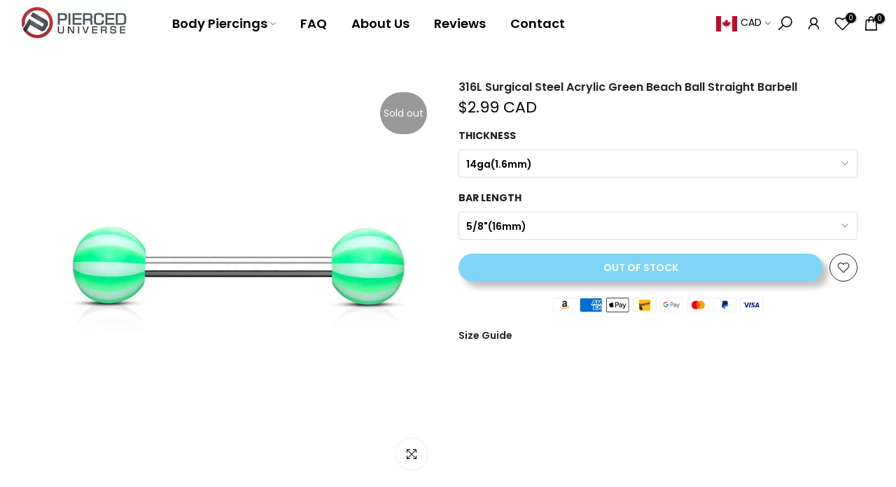

--- FILE ---
content_type: text/html; charset=utf-8
request_url: https://www.pierceduniverse.com/?section_id=search-hidden
body_size: 1634
content:
<div id="shopify-section-search-hidden" class="shopify-section"><link rel="stylesheet" href="//www.pierceduniverse.com/cdn/shop/t/71/assets/drawer.min.css?v=58533354722067265701687844443" media="all">
<link rel="stylesheet" href="//www.pierceduniverse.com/cdn/shop/t/71/assets/search-hidden.css?v=124686623211083276541687844443" media="all">
<divv data-predictive-search data-sid="search-hidden" id="t4s-search-hidden" class="t4s-drawer t4s-drawer__right" aria-hidden="true">
   <div class="t4s-drawer__header">
      <span class="is--login" aria-hidden="false">Search Our Site</span>
      <button class="t4s-drawer__close" data-drawer-close aria-label="Close Search"><svg class="t4s-iconsvg-close" role="presentation" viewBox="0 0 16 14"><path d="M15 0L1 14m14 0L1 0" stroke="currentColor" fill="none" fill-rule="evenodd"></path></svg></button>
   </div>
   <form data-frm-search action="/search" method="get" class="t4s-mini-search__frm t4s-pr" role="search">
      <input type="hidden" name="type" value="product">
      <input type="hidden" name="options[unavailable_products]" value="last">
      <input type="hidden" name="options[prefix]" value="last"><div class="t4s-mini-search__btns t4s-pr t4s-oh">
         <input data-input-search class="t4s-mini-search__input" autocomplete="off" type="text" name="q" placeholder="Search">
         <button data-submit-search class="t4s-mini-search__submit t4s-btn-loading__svg" type="submit">
            <svg class="t4s-btn-op0" viewBox="0 0 18 19" width="16"><path fill-rule="evenodd" clip-rule="evenodd" d="M11.03 11.68A5.784 5.784 0 112.85 3.5a5.784 5.784 0 018.18 8.18zm.26 1.12a6.78 6.78 0 11.72-.7l5.4 5.4a.5.5 0 11-.71.7l-5.41-5.4z" fill="currentColor"></path></svg>
            <div class="t4s-loading__spinner t4s-dn">
               <svg width="16" height="16" aria-hidden="true" focusable="false" role="presentation" class="t4s-svg__spinner" viewBox="0 0 66 66" xmlns="http://www.w3.org/2000/svg"><circle class="t4s-path" fill="none" stroke-width="6" cx="33" cy="33" r="30"></circle></svg>
            </div>
         </button>
      </div></form><div data-title-search class="t4s-mini-search__title" style="display:none"></div><div class="t4s-drawer__content">
      <div class="t4s-drawer__main">
         <div data-t4s-scroll-me class="t4s-drawer__scroll t4s-current-scrollbar">

            <div data-skeleton-search class="t4s-skeleton_wrap t4s-dn"><div class="t4s-row t4s-space-item-inner">
                  <div class="t4s-col-auto t4s-col-item t4s-widget_img_pr"><div class="t4s-skeleton_img"></div></div>
                  <div class="t4s-col t4s-col-item t4s-widget_if_pr"><div class="t4s-skeleton_txt1"></div><div class="t4s-skeleton_txt2"></div></div>
               </div><div class="t4s-row t4s-space-item-inner">
                  <div class="t4s-col-auto t4s-col-item t4s-widget_img_pr"><div class="t4s-skeleton_img"></div></div>
                  <div class="t4s-col t4s-col-item t4s-widget_if_pr"><div class="t4s-skeleton_txt1"></div><div class="t4s-skeleton_txt2"></div></div>
               </div><div class="t4s-row t4s-space-item-inner">
                  <div class="t4s-col-auto t4s-col-item t4s-widget_img_pr"><div class="t4s-skeleton_img"></div></div>
                  <div class="t4s-col t4s-col-item t4s-widget_if_pr"><div class="t4s-skeleton_txt1"></div><div class="t4s-skeleton_txt2"></div></div>
               </div><div class="t4s-row t4s-space-item-inner">
                  <div class="t4s-col-auto t4s-col-item t4s-widget_img_pr"><div class="t4s-skeleton_img"></div></div>
                  <div class="t4s-col t4s-col-item t4s-widget_if_pr"><div class="t4s-skeleton_txt1"></div><div class="t4s-skeleton_txt2"></div></div>
               </div></div>
            <div data-results-search class="t4s-mini-search__content t4s_ratioadapt">
                
          <div class="search-collection-list-inner">
        	 <div class="search-collection-list-image full-width" style="max-width:400px;"><a class="" href="/collections/grade-23-titanium-piercings" style="background: url();">
        				<img class="lazyloadt4s" src="//www.pierceduniverse.com/cdn/shop/files/Search_Banners-01_06f9338a-0a6b-4e8c-b831-3922e6134ef9_400x.png?v=1668196799">
        			</a></div>
          </div>
              
          <div class="search-collection-list-inner">
        	 <div class="search-collection-list-image full-width" style="max-width:400px;"><a class="" href="/collections/septum-rings" style="background: url();">
        				<img class="lazyloadt4s" src="//www.pierceduniverse.com/cdn/shop/files/Search_Banners_25c51b6e-12a8-490c-8dc6-74ecca0f2e28_400x.png?v=1668196991">
        			</a></div>
          </div>
              
          <div class="search-collection-list-inner">
        	 <div class="search-collection-list-image full-width" style="max-width:400px;"><a class="" href="/collections/jewelry-for-conch-piercing" style="background: url();">
        				<img class="lazyloadt4s" src="//www.pierceduniverse.com/cdn/shop/files/Search_Banners-04_7b99a520-933d-4f64-ae70-bccfc8b723c4_400x.png?v=1668196799">
        			</a></div>
          </div>
              
          <div class="search-collection-list-inner">
        	 <div class="search-collection-list-image full-width" style="max-width:400px;"><a class="" href="/collections/cartilage-and-tragus-rings" style="background: url();">
        				<img class="lazyloadt4s" src="//www.pierceduniverse.com/cdn/shop/files/Search_Banners-03_51b475e9-d85e-44cb-ad18-27e65699b6f2_400x.png?v=1668196799">
        			</a></div>
          </div>
              
          <div class="search-collection-list-inner">
        	 <div class="search-collection-list-image full-width" style="max-width:400px;"><a class="" href="/collections/daith-piercing-jewelry" style="background: url();">
        				<img class="lazyloadt4s" src="//www.pierceduniverse.com/cdn/shop/files/Search_Banners-02_ca5983cb-fa61-4549-8fa0-f7d82ae52e1f_400x.png?v=1668196799">
        			</a></div>
          </div>
              
 </div>
         </div>
      </div><div data-viewAll-search class="t4s-drawer__bottom" style="display:none"></div></div>
</div>
<style>
  .search-collection-list-inner {
    display: flex;
    width: 100%;
    flex-wrap: wrap;
    gap: 20px 0px;
    padding: 10px 10px;
    color: #000;
    justify-content: center;
    border-bottom: 1px solid #ccc;
}

.search-collection-list-title.full-width a {
    color: black;
    font-size: 15px;
    font-weight: 500;
}

.search-collection-list-inner:last-child {
    border-bottom: 0;
}
</style>



</div>

--- FILE ---
content_type: text/javascript; charset=utf-8
request_url: https://www.pierceduniverse.com/products/316l-surgical-steel-acrylic-green-beach-ball-straight-barbell.js
body_size: 465
content:
{"id":565166506007,"title":"316L Surgical Steel Acrylic Green Beach Ball Straight Barbell","handle":"316l-surgical-steel-acrylic-green-beach-ball-straight-barbell","description":"\u003cp\u003e\u003cspan style=\"color: #000000;\"\u003ePrice Per Piece\u003c\/span\u003e\u003c\/p\u003e\n\u003cp\u003e\u003cspan style=\"color: #000000;\"\u003eBar Material: 316L Surgical Steel\u003c\/span\u003e\u003c\/p\u003e\n\u003cp\u003e\u003cspan style=\"color: #000000;\"\u003eBall Material: Acrylic\u003c\/span\u003e\u003c\/p\u003e\n\u003cp\u003e\u003cspan style=\"color: #000000;\"\u003eBall Size: 6mm\u003c\/span\u003e\u003c\/p\u003e","published_at":"2018-02-02T19:14:31-05:00","created_at":"2018-02-02T19:22:40-05:00","vendor":"Pierced Universe","type":"Straight Barbells","tags":["14ga(1.6mm)","316L Surgical Steel","5\/8\" (16mm)","Acrylic\/Bioplast","Nipple Rings","Orange"],"price":299,"price_min":299,"price_max":299,"available":false,"price_varies":false,"compare_at_price":null,"compare_at_price_min":0,"compare_at_price_max":0,"compare_at_price_varies":false,"variants":[{"id":4512831602711,"title":"14ga(1.6mm) \/ 5\/8\"(16mm)","option1":"14ga(1.6mm)","option2":"5\/8\"(16mm)","option3":null,"sku":"crt5516","requires_shipping":true,"taxable":true,"featured_image":null,"available":false,"name":"316L Surgical Steel Acrylic Green Beach Ball Straight Barbell - 14ga(1.6mm) \/ 5\/8\"(16mm)","public_title":"14ga(1.6mm) \/ 5\/8\"(16mm)","options":["14ga(1.6mm)","5\/8\"(16mm)"],"price":299,"weight":0,"compare_at_price":null,"inventory_quantity":0,"inventory_management":"shopify","inventory_policy":"deny","barcode":"discontinued","requires_selling_plan":false,"selling_plan_allocations":[]}],"images":["\/\/cdn.shopify.com\/s\/files\/1\/0977\/7708\/products\/316l-surgical-steel-acrylic-green-beach-ball-straight-barbell-straight-barbells-pierced-universe-1641803644951.jpg?v=1762440688"],"featured_image":"\/\/cdn.shopify.com\/s\/files\/1\/0977\/7708\/products\/316l-surgical-steel-acrylic-green-beach-ball-straight-barbell-straight-barbells-pierced-universe-1641803644951.jpg?v=1762440688","options":[{"name":"Thickness","position":1,"values":["14ga(1.6mm)"]},{"name":"Bar Length","position":2,"values":["5\/8\"(16mm)"]}],"url":"\/products\/316l-surgical-steel-acrylic-green-beach-ball-straight-barbell","media":[{"alt":"316L Surgical Steel Acrylic Green Beach Ball Straight Barbell - Pierced Universe","id":21033558212631,"position":1,"preview_image":{"aspect_ratio":1.0,"height":1024,"width":1024,"src":"https:\/\/cdn.shopify.com\/s\/files\/1\/0977\/7708\/products\/316l-surgical-steel-acrylic-green-beach-ball-straight-barbell-straight-barbells-pierced-universe-1641803644951.jpg?v=1762440688"},"aspect_ratio":1.0,"height":1024,"media_type":"image","src":"https:\/\/cdn.shopify.com\/s\/files\/1\/0977\/7708\/products\/316l-surgical-steel-acrylic-green-beach-ball-straight-barbell-straight-barbells-pierced-universe-1641803644951.jpg?v=1762440688","width":1024}],"requires_selling_plan":false,"selling_plan_groups":[]}

--- FILE ---
content_type: text/javascript; charset=utf-8
request_url: https://www.pierceduniverse.com/products/316l-surgical-steel-acrylic-green-beach-ball-straight-barbell.js
body_size: 539
content:
{"id":565166506007,"title":"316L Surgical Steel Acrylic Green Beach Ball Straight Barbell","handle":"316l-surgical-steel-acrylic-green-beach-ball-straight-barbell","description":"\u003cp\u003e\u003cspan style=\"color: #000000;\"\u003ePrice Per Piece\u003c\/span\u003e\u003c\/p\u003e\n\u003cp\u003e\u003cspan style=\"color: #000000;\"\u003eBar Material: 316L Surgical Steel\u003c\/span\u003e\u003c\/p\u003e\n\u003cp\u003e\u003cspan style=\"color: #000000;\"\u003eBall Material: Acrylic\u003c\/span\u003e\u003c\/p\u003e\n\u003cp\u003e\u003cspan style=\"color: #000000;\"\u003eBall Size: 6mm\u003c\/span\u003e\u003c\/p\u003e","published_at":"2018-02-02T19:14:31-05:00","created_at":"2018-02-02T19:22:40-05:00","vendor":"Pierced Universe","type":"Straight Barbells","tags":["14ga(1.6mm)","316L Surgical Steel","5\/8\" (16mm)","Acrylic\/Bioplast","Nipple Rings","Orange"],"price":299,"price_min":299,"price_max":299,"available":false,"price_varies":false,"compare_at_price":null,"compare_at_price_min":0,"compare_at_price_max":0,"compare_at_price_varies":false,"variants":[{"id":4512831602711,"title":"14ga(1.6mm) \/ 5\/8\"(16mm)","option1":"14ga(1.6mm)","option2":"5\/8\"(16mm)","option3":null,"sku":"crt5516","requires_shipping":true,"taxable":true,"featured_image":null,"available":false,"name":"316L Surgical Steel Acrylic Green Beach Ball Straight Barbell - 14ga(1.6mm) \/ 5\/8\"(16mm)","public_title":"14ga(1.6mm) \/ 5\/8\"(16mm)","options":["14ga(1.6mm)","5\/8\"(16mm)"],"price":299,"weight":0,"compare_at_price":null,"inventory_quantity":0,"inventory_management":"shopify","inventory_policy":"deny","barcode":"discontinued","requires_selling_plan":false,"selling_plan_allocations":[]}],"images":["\/\/cdn.shopify.com\/s\/files\/1\/0977\/7708\/products\/316l-surgical-steel-acrylic-green-beach-ball-straight-barbell-straight-barbells-pierced-universe-1641803644951.jpg?v=1762440688"],"featured_image":"\/\/cdn.shopify.com\/s\/files\/1\/0977\/7708\/products\/316l-surgical-steel-acrylic-green-beach-ball-straight-barbell-straight-barbells-pierced-universe-1641803644951.jpg?v=1762440688","options":[{"name":"Thickness","position":1,"values":["14ga(1.6mm)"]},{"name":"Bar Length","position":2,"values":["5\/8\"(16mm)"]}],"url":"\/products\/316l-surgical-steel-acrylic-green-beach-ball-straight-barbell","media":[{"alt":"316L Surgical Steel Acrylic Green Beach Ball Straight Barbell - Pierced Universe","id":21033558212631,"position":1,"preview_image":{"aspect_ratio":1.0,"height":1024,"width":1024,"src":"https:\/\/cdn.shopify.com\/s\/files\/1\/0977\/7708\/products\/316l-surgical-steel-acrylic-green-beach-ball-straight-barbell-straight-barbells-pierced-universe-1641803644951.jpg?v=1762440688"},"aspect_ratio":1.0,"height":1024,"media_type":"image","src":"https:\/\/cdn.shopify.com\/s\/files\/1\/0977\/7708\/products\/316l-surgical-steel-acrylic-green-beach-ball-straight-barbell-straight-barbells-pierced-universe-1641803644951.jpg?v=1762440688","width":1024}],"requires_selling_plan":false,"selling_plan_groups":[]}